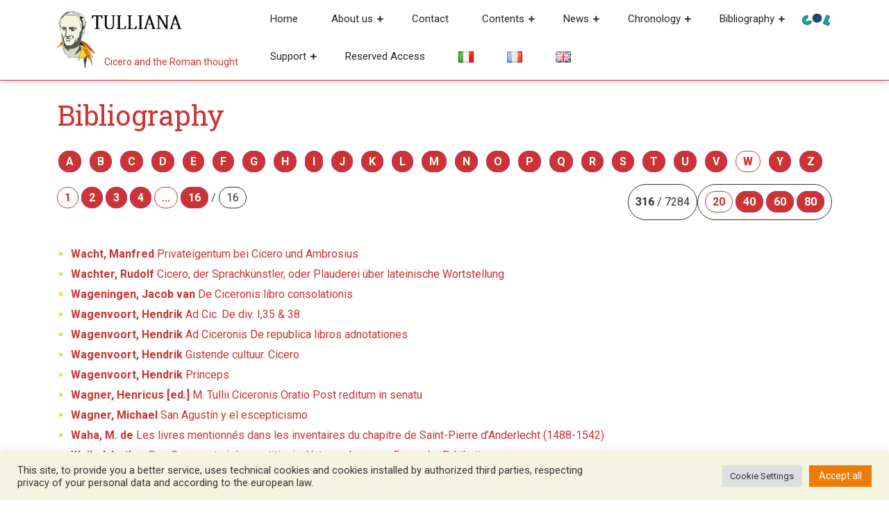

--- FILE ---
content_type: text/css
request_url: https://tulliana.eu/wp-content/themes/advance-education/style.css?ver=5.9.2
body_size: 9831
content:
/*
Theme Name: Advance Education
Theme URI: https://www.themeshopy.com/themes/free-education-wordpress-theme/
Author: Themeshopy
Author URI: https://www.themeshopy.com/
Description: Advance Education is a fresh, engaging, visually appealing and elegant education WordPress theme for all classes from preschools and kindergartens to schools, colleges and universities. It suits all LMSs, training academies, online education portals, Selling Online Courses, E-Learning, Tutorials, Workshop, distance learning, coaching centres, Academics and activities, schooling, tuition, drilling, preparation, guidance, competive exams, SAT, personality development instruction, tutelage, toys stores, babysitting and summer camps, mentors, online library, educational web, LMS, Training Center, home tuitions,  private schools, home-learning, tutoring, language school, course, class, charter school, boarding school, religious, virtual self-learning. Courses Hub, College, Academy, university, school, Kindergarten educational websites and everything related to education, Secondary Schools, coaching centers,learning and teaching. It offers various layout options and most formats to change the look and feel of the website from modern to bold and vice versa. This education WordPress theme is adaptable to changing screen size of mobiles, tabs and desktops. It is compatible with all the leading browsers and can be translated into 70+ different languages also compatibility of this theme lets you translate the web page into ar_Arabic, zh_Chinese, fr_French, de_German, es_Spanish, it_Italian, ja_Japanese, ru_Russian, tr_Turkish languages. Demo: https://www.themeshopy.com/advance-education-pro/
Tested up to: 5.7.2
Requires PHP: 7.2.14
Version: 0.6.5
License: GPLv3.0 or later
License URI: http://www.gnu.org/licenses/gps-3.0.html
Text Domain: advance-education
Tags: wide-blocks, flexible-header, block-styles, left-sidebar, right-sidebar, one-column, two-columns, grid-layout, custom-colors, custom-background, custom-logo, custom-menu, custom-header, editor-style, featured-images, footer-widgets, full-width-template, theme-options, post-formats, translation-ready, rtl-language-support, threaded-comments, blog, e-commerce, education

Advance Education WordPress Theme has been created by Themeshopy, 2019.
Advance Education WordPress Theme is released under the terms of GNU GPL

In this theme some code is taken from Twenty Sixteen.
*/

/* Basic Style */
*{
  outline:none;
}
body{
  -ms-word-wrap:break-word;
  word-wrap:break-word;
  background-color:#fff;
  color: #666;
  font-family: 'Roboto', sans-serif;
  overflow-x: hidden;
}
img{
  border:none;
  height:auto;
}
section img, img{
  max-width:100%;
}
h1,h2,h3,h4,h5,h6{
  margin:0;
  padding:10px 0;
  color: #cc3333;
  text-transform: capitalize;
  font-family: 'Roboto Slab', serif;
}
p{
  margin:0 0 15px;
  padding:0;
  font-size:16px;
  color: #3a4d5e;
}
a{
  text-decoration:none;
  color:#cc3333;
}
a:hover{
  color:#666;
}
a:focus,a:hover{
  text-decoration:none !important;
}
a:focus, input:focus, textarea:focus, .account-btn a:focus, .serach_inner input:focus, .woocommerce a:focus,.toggle-menu.responsive-menu a:focus,.woocommerce form .form-row input:focus.input-text, .woocommerce form .form-row textarea:focus{
  outline: 1px solid #000;
  border-bottom: 1px solid #000 !important;
}
#footer a:focus, .copyright a:focus, #footer input[type="search"]:focus, #footer button:focus, #footer input[type="submit"]:focus {
  outline: 1px solid #fff;
  border-bottom: 1px solid #fff !important;
}
.primary-navigation ul ul a:focus, .primary-navigation a:focus, .main-navigation .sub-menu > li > a:focus, #menu-sidebar input.search-field:focus{
  outline: 1px solid #cc3333;
  border-bottom: 1px solid #fff !important;
}
ul{
  margin:0 0 0 15px;
  padding:0;
}
:hover{-webkit-transition-duration: 1s;
  -moz-transition-duration: 1s;
  -o-transition-duration: 1s;
  transition-duration: 1s;
}
select, .cat-posts img, iframe, .entry-audio audio, .woocommerce-input-wrapper, table#wp-calendar, #footer form.search-form label, .page-box-single .box-image img, .page-box-single img, .our-services img{
  width:100%;
}
.clear, #respond, article,aside,details,figcaption,figure,footer,header,hgroup,main,menu,nav,section,summary{
  clear:both;
}
input[type='submit']:hover{
  cursor: pointer;
}
.wp-caption{
  font-size:13px;
  max-width:100%;
}
.wp-caption-text, .bypostauthor, *, body, img, .wp-caption, .sticky, .gallery-caption{
  margin:0;
  padding:0;
}
.screen-reader-text {
  position: absolute;
  top:-9999em;
  left:-9999em;
}
/*wide block*/
.entry-content .alignwide {
  margin-left  : -80px;
  margin-right : -80px;
}
.entry-content .alignfull {
  margin-left  : calc( -100vw / 2 + 100% / 2 );
  margin-right : calc( -100vw / 2 + 100% / 2 );
  max-width    : 100vw;
}
.alignfull img {
  width: 100vw;
} 
.left-sidebar-page .entry-content .alignwide, .left-sidebar-page .entry-content .alignfull, .right-sidebar-page .entry-content .alignwide, .right-sidebar-page .entry-content .alignfull{
  margin-left  : 0;
  margin-right : 0;
}
/* Text meant only for screen readers. */
.screen-reader-text {
  border: 0;
  clip: rect(1px, 1px, 1px, 1px);
  clip-path: inset(50%);
  height: 1px;
  margin: -1px;
  overflow: hidden;
  padding: 0;
  position: absolute;
  width: 1px;
  word-wrap: normal !important;
}
.screen-reader-text:focus {
  background-color: #eee;
  clip: auto !important;
  clip-path: none;
  color: #444;
  display: block;
  font-size: 1em;
  height: auto;
  left: 5px;
  line-height: normal;
  padding: 15px 23px 14px;
  text-decoration: none;
  top: 5px;
  width: auto;
  z-index: 100000; /* Above WP toolbar. */
}
.alignleft,img.alignleft {
  display: inline;
  float: left;
  margin-right:20px;
  margin-top:4px;
  margin-bottom:10px;
  padding:0;
  border:1px solid #bbb;
  padding:5px;
}
.alignright,img.alignright {
  display: inline;
  float: right;
  border:1px solid #bbb;
  padding:5px;
  margin-bottom:10px;
  margin-left:25px;
}
.aligncenter,img.aligncenter {
  clear: both;
  display: block;
  margin-left: auto;
  margin-right: auto;
  margin-top:0;
}
input[type="text"],input[type="url"],input[type="email"],input[type="phno"],input[type="password"],textarea{
  border:1px solid #bcbcbc;
  width:100%;
  font-size:16px;
  padding:10px 10px;
  margin:0 0 23px 0;
  height:auto;
}
textarea{
  height:111px;
}
input[type="search"] {
  padding: 10px;
  border: none;
  color: #cc3333;
}
input[type="submit"] {
  border: none;
  text-align:center;
  font-size:18px;
  padding:9px 30px;
  background: #cc3333;
  font-weight:bold;
  color:#fff;
}
input[type="button"] {
  border: none;
  text-align: center;
  font-size: 18px;
  padding: 9px 30px;
  background: #cc3333;
  font-weight: bold;
  color: #fff;
}
/* ---------Buttons--------- */
.read-moresec a {
  border: 2px solid ;
  color: #cc3333;
}
.read-moresec a:hover{
  background: #cc3333;
  color: #fff;
}
/*preloader*/
.toggle-menu, a.closebtn.responsive-menu, .cat_content:hover h3.title-btn, .no-js #loader-wrapper, #contact-info, .page-template-custom-front-page #header, .elementor-html #loader,.elementor-html #loader-wrapper{
  display: none;
}
#comments, .page-template-custom-front-page .header-nav #header, .primary-navigation ul li:hover > ul {
  display: block;
}
#loader-wrapper {
  position: fixed;
  top: 0;
  left: 0;
  z-index: 9999999;
  overflow: hidden;
}
#loader {
  display: block;
  position: relative;
  left: 50%;
  top: 50%;
  width: 150px;
  height: 150px;
  margin: -75px 0 0 -75px;
  border-radius: 50%;
  border: 3px solid transparent;
  border-top-color: #16a085;
  -webkit-animation: spin 1.7s linear infinite;
          animation: spin 1.7s linear infinite;
  z-index: 99999;
}
#loader:before {
  content: "";
  position: absolute;
  top: 5px;
  left: 5px;
  right: 5px;
  bottom: 5px;
  border-radius: 50%;
  border: 3px solid transparent;
  border-top-color: #e74c3c;
  -webkit-animation: spin-reverse .6s linear infinite;
          animation: spin-reverse .6s linear infinite;
}
#loader:after {
  content: "";
  position: absolute;
  top: 15px;
  left: 15px;
  right: 15px;
  bottom: 15px;
  border-radius: 50%;
  border: 3px solid transparent;
  border-top-color: #f9c922;
  -webkit-animation: spin 1s linear infinite;
          animation: spin 1s linear infinite;
}
@-webkit-keyframes spin {
  0% {
    -webkit-transform: rotate(0deg);
  }
  100% {
    -webkit-transform: rotate(360deg);
  }
}
@keyframes spin {
  0% {
    -webkit-transform: rotate(0deg);
    transform: rotate(0deg);
  }
  100% {
    -webkit-transform: rotate(360deg);
    transform: rotate(360deg);
  }
}
@-webkit-keyframes spin-reverse {
  0% {
    -webkit-transform: rotate(0deg);
  }
  100% {
    -webkit-transform: rotate(-360deg);
  }
}
@keyframes spin-reverse {
  0% {
    -webkit-transform: rotate(0deg);
    transform: rotate(0deg);
  }
  100% {
    -webkit-transform: rotate(-360deg);
    transform: rotate(-360deg);
  }
}
#loader-wrapper .loader-section {
  position: fixed;
  top: 0;
  width: 51%;
  height: 100%;
  background: #222;
  z-index: 10;
}
#loader-wrapper .loader-section.section-left {
  left: 0;
}
#loader-wrapper .loader-section.section-right {
  right: 0;
}
.loaded #loader-wrapper .loader-section.section-left {
  -webkit-transform: translateX(-100%);
          transform: translateX(-100%);
  -webkit-transition: all 0.7s 0.3s cubic-bezier(0.645, 0.045, 0.355, 1);
  transition: all 0.7s 0.3s cubic-bezier(0.645, 0.045, 0.355, 1);
}
.loaded #loader-wrapper .loader-section.section-right {
  -webkit-transform: translateX(100%);
          transform: translateX(100%);
  -webkit-transition: all 0.7s 0.3s cubic-bezier(0.645, 0.045, 0.355, 1);
  transition: all 0.7s 0.3s cubic-bezier(0.645, 0.045, 0.355, 1);
}
.loaded #loader {
  opacity: 0;
  -webkit-transition: all 0.3s ease-out;
  transition: all 0.3s ease-out;
}
.loaded #loader-wrapper {
  visibility: hidden;
  -webkit-transform: translateY(-100%);
          transform: translateY(-100%);
  -webkit-transition: all 0.3s 1s ease-out;
  transition: all 0.3s 1s ease-out;
}
/*----------Sticky Header------*/
.fixed-header {
  position: fixed;
  top:0; 
  left:0;
  width: 100%;
  background: #fff;
  box-shadow: 2px 2px 10px 0px #2d2d2d;
  z-index: 9999;
}
.fixed-header .main-menu{
  border-bottom: none;
}
.header-fixed{
  position: fixed;
  top:0; 
  left:0;
  width: 100%;
  box-shadow: 2px 2px 10px 0px #2d2d2d;
  z-index: 999999;
}
body.admin-bar .fixed-header{
  margin-top: 32px;
}
/* ---------Logo Middle Header--------- */
.page-template-custom-front-page .logo{
  padding: 15px;
  background: #fff;
  position: absolute; 
  bottom: -23px;
  box-shadow: 0px 4px 10px -4px #bbb;
}
.logo {
  position: static; 
  bottom: 0px; 
}
.logo h1, .logo p.site-title a{
  font-size:35px;
  font-weight:bold;
  line-height: 1.2;
}
.logo a, .mail i,.phone i, #sidebar caption, #sidebar .textwidget a, h2.entry-title, .woocommerce button.button:disabled:hover, .woocommerce button.button:disabled[disabled]:hover, a.showcoupon,.woocommerce-message::before, .woocommerce ul.products li.product .price,.woocommerce div.product p.price, .woocommerce div.product span.price {
  color: #cc3333;
}
.logo p{
  font-size:12px;
  color: #cc3333 !important;
}
/* ---------HEADER--------- */
.page-template-custom-front-page #header-top{
  position: absolute;
  width: 100%;
  z-index: 9;
  margin: 2em 0;
  right: 0;
  background: transparent;
}
.page-template-custom-front-page .main-menu{
  border: none;
  position: relative;
}
#header-top{
  position: static;
  background: #f5f5f5;
}
.top-header .account-btn a {
  border: 2px solid #cc3333;
  color: #cc3333;
  font-size: 12px;
  font-weight: bold;
}
.top-header .account-btn a:hover{
  background: #cc3333;
  color: #fff;
}
.top-header{ 
  background: #f5f5f5;
}
.page-template-custom-front-page .top-header{
  background: #fff;
}
.mail a,.phone a, a.showcoupon, .woocommerce-MyAccount-content p a, .woocommerce a.woocommerce-privacy-policy-link{
  color: #000;
}
.mail,.phone{
  color: #232323;
  font-size: 14px;
}
.time {
  background: #cc3333;
  color: #fff;
  font-size: 15px;
}
.main-menu {
  border-bottom: 1px solid #cc3333;
  box-shadow: 0px 2px 10px -2px #bbb;
}
/* --------- Main Menu--------- */
.page-template-custom-front-page .header-nav #header .search-box {
  margin: 8px 0px;
}
.page-template-custom-front-page .primary-navigation ul{
  margin:0;
}
.primary-navigation ul{
  list-style: none !important;
  margin: 0;
}
.primary-navigation li{
  display: inline-block;
  position: relative;
}
.primary-navigation a{
  display: block;
  color: #252525;
  font-size: 15px;
  padding: 16px 22px;
  text-transform: capitalize;
}
.primary-navigation ul ul{
  display: none;
  position: absolute;
  min-width: 215px;
  z-index: 9999;
}
.primary-navigation ul ul ul {
  left: 100%;
  top: 5px;
}
.primary-navigation ul ul a{
  padding: 10px;
  background: #000;
  color: #fff;
}
.primary-navigation li a:hover,.primary-navigation li:hover a, .primary-navigation li a:focus,.primary-navigation li:focus a, .primary-navigation ul ul a:focus, .primary-navigation ul ul a:hover{
  background: #000;
}
.primary-navigation ul ul a:focus, .primary-navigation ul ul a:hover, .primary-navigation ul ul li:hover > a, .primary-navigation li a:hover,.primary-navigation li:hover a, .primary-navigation li a:focus,.primary-navigation li:focus a, #footer .entry-content p a, #footer .textwidget a, .tagcloud a, #footer td#prev a, #footer table, #wp-calendar td a, #footer h3.widget-title a, .copyright p a{
  color: #fff;
}
.primary-navigation ul ul li{
  float: none;
  display: block;
  text-align: left;
  padding: 0;
}
.primary-navigation .menu > ul > li.highlight{
  background-color: #006ccc;
}
.primary-navigation .menu > ul > li.highlight:hover{
  background: transparent;
}
ul.sub-menu {
  margin-top: 0px;
}
.primary-navigation ul ul li:first-child{
  border-top: 6px solid #cc3333;
}
/*--------------- SUPERFISH MENU ---------------------------*/
.sf-arrows .sf-with-ul:after{
  content: '\f067';
  position: absolute;
  height: 0;
  width: 0;
  border-top-color: #e1e1e1;
  font-weight: 600;
  font-family: 'Font Awesome 5 Free';
  margin-top: 0px;
  font-size: 10px;
  padding: 0px 6px;
  right:18px;
  top:20px;
}
.sf-arrows ul .sf-with-ul:after{
  right: 10px;
  color: #fff;
  top:10px;
}
.sf-arrows ul li > .sf-with-ul:focus:after,.sf-arrows ul li:hover > .sf-with-ul:after,.sf-arrows .sfHover > .sf-with-ul:after{
  content: '\f068';
  font-weight: 600;
  font-family: 'Font Awesome 5 Free';
  color: #fff;
}
.sf-arrows .sf-with-ul{
  padding-right: 30px;
}
/*-----------------Search pop up----------------*/
.serach_inner label {
  width: 95%;
}
.serach_inner{
  background: #fff;
  max-height: 150px;
  display: flex;
  justify-content: center;
  position: relative;
  box-shadow: 0px 0px 12px #c0bebe;
  transition: 1s height ease-in-out;
}
.search-close {
  position: absolute;
  top: 0;
  font-size: 40px;
  z-index: 9999;
  right: 50%;
  color: #575756;
  background: none;
  border:none;
  cursor: pointer;
  transition: 0.5s height ease-in-out;
}
.serach_inner form.search-form {
  width: calc(100% - 30px);
  color: #fff;
  border: none;
  border-bottom: 1px solid #eae6e6;
  position: absolute;
  bottom: 20px;
  display: table;
  padding: 0;
  border-radius: 0;
  background: #ffffff;
  max-width: 1200px;
  text-align: left;
}
.serach_inner form.search-form label {
  width: 95%;
}
.serach-page input.search-field {
  border: 1px solid #ccc;
  padding: 9px;
}
.serach_inner input.search-field {
  padding: 10px;
  font-size: 20px;
  font-style: italic;
  font-weight: normal;
  color: #3a4d5e;
  max-height: 1200px;
  border: 0;
}
.serach_inner input.search-submit {
  padding: 8px 35px;
  margin: 5px 0;
  font-size: 20px;
}
button.search-submit {
  border: 0;
  background: transparent;
}
.serach_inner input[type="submit"]{
  text-indent: -9999px;
  z-index: 9999;
  background: url(images/search.png) no-repeat 0 10px;
  position: absolute;
  margin:0;
  background-size: 30px;
}
.search-box button{
  background: transparent;
  border: 0;
}
.search-outer {
  background: rgb(0 0 0 / 0.7);
  position: fixed;
  top: 0;
  left: 0;
  width: 100%;
  visibility: hidden;
  text-align: center;
  height: 100%;
  transition: 1s height ease-in-out;
  z-index: 999;
}
body.search-focus .search-outer{
  visibility: visible;
  transition: 1s height ease-in-out;
}
body.admin-bar .serach_inner{
  margin-top: 32px;
}
body.admin-bar .search-close{
  top:30px;
}
button.search-submit {
  border: 0;
  background: transparent;
}
input.search-field {
  border: 1px solid #bbb;
  padding: 10px 0;
  background: transparent;
  width: 100%;
}
.search-box i {
  color: #000;
  font-size: 18px;
}
.page-template-custom-front-page .search-box i{
  color:#cc3333;
}
.serach_inner input[type="submit"]{
  text-indent: -9999px;
  z-index: 9999;
  background: url(images/search.png) no-repeat 0 10px;
  position: absolute;
  margin:0;
  background-size: 30px;
}
/* --------- Slider --------- */
#slider{ 
  background-color: #fff;
}
#slider img {
  width: 100%;
  opacity: 0.5;
}
#slider .carousel-control-next-icon, #slider .carousel-control-prev-icon {
  background:transparent;
  width: auto;
  height: auto;
}
#slider .carousel-control-prev,#slider .carousel-control-next{
  top:50%;
  opacity: unset;
}
#slider i{
  background: #cc3333;
  color: #fff;
}
#slider .carousel-caption {
  transform: translateY(-50%);
  top: 52%;
  left: 8%;
  right: 50%;
}
#slider .inner_carousel h1 {
  font-size: 44px;
  color: #232323;
  font-weight: 900;
}
#slider .inner_carousel p {
  font-size: 15px;
  line-height: 1.5;
  color: #484c4c;
}
#slider .inner_carousel .readbtn a {
  border: 2px solid #cc3333;
  color: #fff;
  background: #cc3333;
  font-size: 12px;
  font-weight: bold;
}
#slider .inner_carousel .readbtn a:hover {
  border-color: #cc3333;
  color: #cc3333;
  background: transparent;
}
#slider .carousel-control-next {
  right: 6%;
  width: 15%;
}
#slider .carousel-control-prev {
  left: auto;
  right: 10%;
}
/*----------------- Courses ----------------*/
#courses{
  background: #f7f7f7;
}
#courses h2{
  color: #232323;
}
#courses h2 i{
  color: #cc3333;
  font-size: 38px;
  margin-right: 10px;
}
.cat-posts {
  position: relative;
}
.cat_body {
  background: rgba(255, 255, 255);
  border-right: 2px solid #cc3333;
  color: white;
  font-size: 1em;
  opacity: 0;
  overflow: hidden;
  position: absolute;
  top: 3em;
  left: 0em;
  right: 4em;
  bottom: 3em;
  -webkit-transition: 0.6s;
  transition: 0.6s;
}
.cat_content:hover .cat_body { 
  opacity: 1; 
}
.cat_content:hover .cat_body:after,.cat_content:hover .cat_body:before {
  -webkit-transform: scale(1);
  -ms-transform: scale(1);
  transform: scale(1);
  opacity: 1;
}
.cat-posts h3{
  color: #000000;
  font-size: 20px;
}
.cat-posts p {
  line-height: 1.5;
  color: #3a4d5e;
  font-size: 12px;
}
.cat-posts a{
  border: 2px solid #cc3333;
  color: #cc3333;
  font-size: 12px;
  font-weight: bold; 
}
h3.title-btn {
  color: #000;
  display: inline-block;
  position: relative;
  background: #fff;
  bottom: 5em;  
  font-size: 20px;
  border-right:2px solid #cc3333;
}
/*----------------- content page ----------------*/
.page-box {
  background: #f7f7f7 !important;
}
.page-box p, .page-box-single p{
  font-size:16px;
}
.page-box p, .page-box-single p{
  color: #3a4d5e;
}
.read-more-btn a {
  border: 2px solid #cc3333;
  color: #fff !important;
  background: #cc3333;
  font-size: 12px;
  font-weight: bold;
}
.read-more-btn a:hover{
  border: 2px solid #cc3333;
  background: transparent;
  color: #cc3333 !important;
}
.page-box .metabox, .page-box-single .metabox{
  color:#cc3333;
  clear:both;
}
.metabox span {
  font-size: 16px;
}
.metabox a:hover{
  color: #3a4d5e;
}
.entry-content code{
  color:#cc3333;
}
.meta-nav {
  color: #cc3333;
  font-weight: bold;
  font-size: 14px;
  background: #f1f2f3;
}
.meta-nav:hover{
  background: #cc3333;
  color: #fff;
}
.page-box-single{
  background: #f7f7f7;
}
.post-title{
  color: #1a8129;
  display: block;
}
.meta-nav i {
  font-weight: 900;
  font-size: 15px;
  padding: 8px 0;
}
.tags i{
  font-size: 20px;
  color:#cc3333;
  margin-right: 10px;
}
.tags p a{
  font-size: 15px;
  color:#cc3333;
  border: 1px solid #cc3333;
  padding: 5px 10px;
  margin: 5px;
  display: inline-block;
}
.tags p a:hover{
  color: #fff;
  background: #cc3333;
  border: 1px solid #fff;
}
.entry-content a{
  color: #cc3333;
  text-decoration: underline;
}
.page-box-single h1{
  text-transform: capitalize;
  font-weight: 600;
  color: #cc3333;
}
input#pwbox-1168 {
  padding: 7px;
}
/*footer*/
#footer .textwidget a{
  text-decoration: underline;
}
#footer input[type="search"] {
  width: 95%;
  border: none;
  padding: 7px 6px;
  border: solid 1px #cc3333;
  color: #fff;
}
#footer input[type="submit"] {
  font-size: 10px;
  padding: 12px 8px;
  font-weight: bold;
  color: #fff;
  margin: 3px 0 0 0;
  font-size: 15px;
  width: 100%
}
table#wp-calendar td a {
  color: #cc3333;
}
#footer caption,#sideabr caption {
  font-weight: bold;
  color: #fff;
  font-size: 20px;
}
#footer table,#footer th,#footer td,#sidebar table,#sidebar th,#sidebar td {
  border: 1px solid #d1d1d1;
  text-align: center;
}
#sidebar td,#sidebar td#prev a,#sidebar th {
  color:#202020 !important;
  padding: 5px;
}
#footer td {
  padding: 7px;
  color: #fff;
}
#footer th,#sidebar th {
  text-align: center;
  padding: 10px;
  color: #fff;
}
#footer select,#sidebar select {
  padding: 8px 5px;
  color: #4d4d4d;
}
#footer li a {
  color: #fff;
  font-size: 16px;
}
#footer li a:hover{
  color: #cc3333;
}
#footer ul li {
  list-style: none;
  padding: 5px 0;
}
#footer ul {
  margin: 0;
}
#footer{
  background:#232323;
  color:#fff;
  clear:both;
}
#footer h3{
  font-size:24px;
  font-weight: bold;
  color: #fff;
}
#footer p{
  font-size:16px;
  color: #fff;
}
#footer input[type="text"]{width:60%;
  padding:8px 5%;
  float:left;
  margin-right:2%;
  border-radius:5px;
}
#footer input[type="submit"] {
  padding: 10px 0;
  float: right;
  background: #cc3333;
  border-radius: 0px;
  color: #fff;
  margin-top: -38px;
}
.copyright p {
  font-size: 15px;
  color: #fff;
}
.copyright {
  background: #cc3333;
  text-align:center;
}
#footer .tagcloud a {
  border: solid 1px #fff;
  color: #fff;
  font-size: 15px !important;
  padding: 5px 18px;
  margin: 0 2px 6px;
  display: inline-block;
}
#footer .tagcloud a:hover{
  background-color: #cc3333; 
}
/*scroll to top*/
#scroll-top{
  background: #000;
  border:2px solid #000;
  color:#fff;
  cursor:pointer;
  width:65px;
  height:65px;
  opacity:0.5;
  position:fixed;
  bottom:60px;
  right:20px;
  z-index:9999;
  -webkit-border-radius:0;
  -moz-border-radius:0;
  border-radius:0;
  font-size:20px;
  clip-path: polygon(50% 0%, 100% 50%, 50% 100%, 0% 50%);
  display: none;
}
.left-align{
  left: 20px;
}
.center-align {
  left: 50%;
  right: 50%;
}
/* Comments BOX */
#comments h2.comments-title{
  font-size:25px;
  font-weight:bold;
  border-top:2px dotted #7e7e7e;
}
#comments h3.comment-reply-title{
  font-size:20px;
  font-weight:bold;
  clear:both;
}  
#comments input[type="text"],#comments input[type="email"],#comments textarea{
  width:100%;
  padding:12px 10px;
  font-size:18px;
  margin:20px 0 0 0;
}
#comments input[type="submit"].submit{
  background:#cc3333;
  padding:10px 50px;
  text-transform:normal;
  font-weight:bold;
  color: #fff;
  margin-top:20px;
  margin-left:0;
  border: none;
}
#comments a.comment-reply-link{
  color:#fff;
  background:#cc3333;
  padding:7px 15px;
}
.comment-list .comment-content ul {
  list-style:none;
  margin-left:15px;
}
.comment-list .comment-content ul li{
  margin:5px;
}
#comments a.comment-reply-link:hover{
  background:rgb(21, 28, 39);
  color: #fff;
}
#comments a time{
  color:#cc3333;
  font-weight:bold;
  font-size:12px;
}
#comments ol li li{
  padding-left: 25px;
}
.content-ts #comments ul{
  margin:0 0 0 40px;
}
#comments .reply{
  text-align:right;
}
#comments .comment-author{
  width:100%;
}  
.comment-body{
  margin-bottom: 20px;
}
#comments ol.comment-list {
  color: #3a4d5e;
  font-size: 18px;
}
.comment-meta.commentmetadata {
  margin: 8px 0;
}
.comment-author cite.fn{
  padding-left: 10px;
}
.content-ts #comments h2.comments-title{
  padding-top: 10px;
  font-size: 25px;
}
.content-ts #comments ol li li{
  margin-left: 25px;
}
.content-ts #comments ol li{
  width:100%;
  background:none;
  list-style:none;
  margin: 0;
  background:#fff;
  display: inline-block;
} 
/*------------- Woocommerce --------------*/
.woocommerce nav.woocommerce-pagination ul li a:focus, .woocommerce nav.woocommerce-pagination ul li a:hover, .woocommerce nav.woocommerce-pagination ul li span.current {
  background: #cc3333;
  color: #fff;
}
.woocommerce nav.woocommerce-pagination ul li a, .woocommerce nav.woocommerce-pagination ul li span{
  padding: 10px 15px;
  font-size: 18px;
}
.woocommerce ul.products li.product .button{
  margin:1em 0;
}
.woocommerce #sidebar {
  margin-top: 2em;
}
.woocommerce-message {
  border-top-color: #cc3333;
}
.woocommerce span.onsale {
  background: #cc3333;
  color: #fff;
  padding: 0;
  border-radius: 0;
  margin: 0 !important;
}
h2.woocommerce-loop-product__title{
  color: #232322;
  font-weight: 500;
  font-size: 20px !important;
}
.woocommerce div.product .product_title,.woocommerce div.product p.price, .woocommerce div.product span.price{
  margin-bottom: 5px;
}
.woocommerce #respond input#submit, .woocommerce a.button, .woocommerce button.button, .woocommerce input.button,.woocommerce #respond input#submit.alt, .woocommerce a.button.alt, .woocommerce button.button.alt, .woocommerce input.button.alt{
  background: #cc3333;
  color: #fff;
  border-radius: 0;
  border: 2px solid #cc3333;
}
.woocommerce #respond input#submit:hover, .woocommerce a.button:hover, .woocommerce button.button:hover, .woocommerce input.button:hover,.woocommerce #respond input#submit.alt:hover, .woocommerce a.button.alt:hover, .woocommerce button.button.alt:hover, .woocommerce input.button.alt:hover{
  border: 2px solid;
  color: #cc3333;
  background: transparent;
}
.woocommerce .quantity .qty {
  width: 5em;
  padding: 7px;
  border-radius: 0;
  border: solid 1px #cc3333;
  color: #cc3333;
}
.woocommerce-MyAccount-navigation ul {
  list-style: none;
}
.woocommerce-MyAccount-navigation ul li {
  background: #cc3333 !important;
  padding: 12px!important;
  margin-bottom: 10px;
}
.woocommerce-MyAccount-navigation ul li a{
  color: #fff;
  font-weight: bold;
}
.product_meta span {
  display: block;
  color: #000;
}
.posted_in a {
  color: #3a4d5e;
}
.woocommerce .woocommerce-ordering select{
  padding: 10px;
}
.woocommerce-product-gallery__image{
  padding: 2px;
}
.woocommerce form .form-row .required{
  color: #df0000;
}
.woocommerce #add_payment_method .cart-collaterals .cart_totals table td, #add_payment_method .cart-collaterals .cart_totals table th, .woocommerce-cart .cart-collaterals .cart_totals table td, .woocommerce-cart .cart-collaterals .cart_totals table th, .woocommerce-checkout .cart-collaterals .cart_totals table td, .woocommerce-checkout .cart-collaterals .cart_totals table th,.woocommerce #add_payment_method table.cart td, #add_payment_method table.cart th, .woocommerce-cart table.cart td, .woocommerce-cart table.cart th, .woocommerce-checkout table.cart td, .woocommerce-checkout table.cart th, .woocommerce table.shop_table td, .woocommerce table.shop_table th,.woocommerce .woocommerce-result-count, .woocommerce .woocommerce-breadcrumb a, .woocommerce .woocommerce-breadcrumb {
  color: #3a4d5e;
}
.woocommerce td.actions {
  color: #fff !important;
}
.woocommerce .woocommerce-breadcrumb {
  margin-top: 15px;
}
.woocommerce-MyAccount-content p a, nav.woocommerce-MyAccount-navigation a, .woocommerce a.showcoupon, tr.woocommerce-cart-form__cart-item.cart_item a, .woocommerce-cart .cart-collaterals .shipping-calculator-button {
  text-decoration: none;
}
.woocommerce #comments p {
  float: left;
  width: 100%;
}
.woocommerce #reviews #comments ol.commentlist li .comment-text p.meta {
  font-size: 16px;
}
.woocommerce .product-title{
  font-size: 17px;
}
.woocommerce .select2-container .select2-selection--single{
  height: 40px;
}
.woocommerce .select2-container--default .select2-selection--single .select2-selection__rendered{
  line-height: 20px;
}
.select2-container--default .select2-selection--single .select2-selection__arrow b{
  top:70%;
}
.select2-container--default .select2-selection--single, input#billing_phone {
  padding: 10px 0px;
  border-radius: 0px;
  border: 1px solid #bcbcbc;
}
.woocommerce #payment #place_order, .woocommerce-page #payment #place_order{
  width: auto;
}
.woocommerce #customer_login .col-1, .woocommerce #customer_login .col-2 {
  max-width: 100%;
}
#sidebar .star-rating, #footer .star-rating{
  margin: 0 !important;
}
#sidebar .product_list_widget .star-rating, #footer .product_list_widget .star-rating{
  margin: 5px 0 10px 0 !important;
}
.woocommerce .widget_price_filter .ui-slider .ui-slider-range,.woocommerce .widget_price_filter .ui-slider .ui-slider-handle{
  background-color: #cc3333;
}
#sidebar .widget_price_filter .price_slider_wrapper .ui-widget-content{
  background-color: #000;
}
#footer .widget_price_filter .price_slider_wrapper .ui-widget-content{
  background-color: #fff;
}
#footer .price_label, #sidebar .price_label, .news-item.layout-two .news-text-wrap{
  font-size: 14px;
}
.woocommerce .star-rating, .woocommerce-Reviews .comment-text .description {
  float: left;
}
.related.products ul.products li.product, .related.products .woocommerce-page ul.products li.product{
  float:none;
  display: inline-table;
  width: 29%;
}
.woocommerce .woocommerce-product-rating .star-rating {
  margin: 0.5em 20px 0 0;
}
.woocommerce form.login .form-row,.woocommerce .woocommerce-form-login .woocommerce-form-login__submit{
  display: block;
  float: none;
}
.woocommerce-Reviews .comment-text p.meta {
  width: 100%;
  float: left;
  padding-top: 10px;
}
#sidebar a.remove.remove_from_cart_button , #footer a.remove.remove_from_cart_button{
  font-size: 22px !important;
}
.woocommerce #reviews #comments h2{
  font-size: 25px;
}
.related.products h2 {
  text-align: left;
}
.comment-form-rating label {
  padding: 10px 0;
}
.woocommerce-cart table.cart td.actions .coupon .input-text{
  font-size: 11px;
  padding: 7px;
}
#footer .woocommerce.widget_shopping_cart .cart_list li{
  padding: 0 0 10px 2em;
}
#sidebar .widget_shopping_cart_content li:hover{
  padding-left: 2em;
}
.woocommerce-Reviews .comment-form-rating label{
  padding: 10px 0;
}
#footer form.woocommerce-product-search button, #sidebar form.woocommerce-product-search button{
  background: #cc3333 ;
  border-radius: 0px;
  color: #fff;
  margin-top: 5px;
  padding: 10px 0;
  width: 100%;
  border: none;
  border: solid 1px #cc3333;
}
#sidebar .woocommerce ul.product_list_widget li img, #footer .woocommerce ul.product_list_widget li img {
  width: 50px;
}
.woocommerce form.login{
  display: inline-block;
}
#sidebar .woocommerce ul.product_list_widget li{
  position: relative;
  padding: 0 0 10px 20px;
  margin: 0;
}
#sidebar .woocommerce ul.product_list_widget li a{
  padding: 0
}
#sidebar .woocommerce ul.product_list_widget li:before{
  position: absolute;
  left: 0;
  top: 12px;
}
#sidebar ul.woocommerce-mini-cart.cart_list.product_list_widget li:before{
  display: none;
}
.woocommerce ul.products li.product .woocommerce-loop-product__title,.woocommerce ul.products li.product, .woocommerce-page ul.products li.product, .woocommerce ul.products.columns-3 li.product, .woocommerce-page ul.products.columns-3 li.product{
  text-align: center;
}
#sidebar ul.woocommerce-mini-cart.cart_list.product_list_widget li a.remove{
  position: absolute;
}
#sidebar ul.woocommerce-mini-cart.cart_list.product_list_widget li{
  padding-left: 2em;
}
.woocommerce ul.products li.product .star-rating{
  margin: 10px auto !important;
}
#footer .woocommerce a.button:hover,#footer .woocommerce button.button:hover{
  background: #cc3333;
  color: #fff;
}
.single-product .background-img-skin {
  margin: 30px 0;
}
.woocommerce div.product .woocommerce-tabs ul.tabs li.active a{
  color:#515151;
}
/*------------- Sidebar -------------*/
#sidebar .textwidget a{
  text-decoration:underline;
}
#sidebar form{
  display: table;
  width: 100%;
}
#sidebar h3 {
  font-weight: bold;
  font-size: 25px;
  color: #cc3333;
}
#sidebar input[type="search"] {
  border: solid 1px #bbb;
  padding: 10px;
  font-size: 15px;
  color: #3a4d5e;
  width: 100%;
}
#sidebar form.search-form label{
  width:100%;
}
#sidebar input[type="submit"]{
  background: #cc3333;
  border: none;
  color: #fff;
  padding: 10px 0;
  width: 100%;
  font-size: 18px;
  margin: 0;
}
#sidebar aside {
  border: 1px solid #eee;
  background: #f7f7f7;
  box-shadow: 2px 2px 5px #cc3333;
}
#sidebar ul {
  list-style:none;
  margin:0;
  font-size: 12px;
}
#sidebar ul li{
  font-size: 15px;
  margin: 5px 10px;
  text-transform: capitalize;
  color: #3a4d5e;
}
#sidebar ul li a{
  padding: 5px 0;
  position: relative;
  color: #3a4d5e;
}
#sidebar ul li:before{
  background: #3a4d5e;
  content: "";
  display: inline-block;
  height: 2px;
  margin-right: 12px;
  transition: all 0.1s ease-out 0s;
  vertical-align: middle;
  width: 8px;
}
#sidebar ul li:hover:before{
  background: #cc3333;
}
#sidebar ul li:hover{
  padding-left: 7px ;
  position:relative;
  color:  #cc3333;
}
#sidebar ul li:hover, #sidebar ul li:active, #sidebar ul li:focus, #sidebar ul li:hover a {
  text-decoration: none;
  transition: all 500ms ease 0s;
  color: #cc3333;
  text-decoration: none;
  transition: all .3s;
}
#sidebar .tagcloud a{
  border: outset 2px #999;
  color: #3a4d5e;
  font-size: 15px !important;
  padding: 5px 18px;
  margin: 0 2px 6px;
  display: inline-block;
}
#sidebar .tagcloud a:hover{
  background:#cc3333;
  color: #fff;
}
img.rss-widget-icon {
  width: auto !important;
}
/* Page */
.content-ts p{
  text-align:justify;
  font-size: 16px;
  margin:0 0 10px 0;
  color: #3a4d5e;
}
.content-ts hr{
  border:none;
  margin:35px 0;
  clear:both;
}
.content-ts h1{
  font-size:32px;
  font-weight:600;
  margin:0;
  padding:0;
  margin:0 0 15px;
}
.content-ts h3{
  font-size:36px;
  padding:0;
  margin:0 0 25px;
}
.content-ts h4{
  font-size:20px;
  padding:0;
  margin:0 0 25px;
}
.content-ts ul{
  margin:0 0 0 10px;
  padding:10px 0 0;
  font-size:16px;
}
.content-ts ul li{
  padding:0;
  margin:0 0 10px 0;
  line-height:25px;
}
.content-ts ol{
  padding:10px 0 0 0;
  font-size:16px;
  counter-reset: myCounter;
}
.content-ts ol li{
  padding:0 0 0 0;
  margin:0 0 20px 0;
}
.entry-content a, .comment p a, .woocommerce-product-details__short-description p a{
  text-decoration: underline;
}
.entry-content ul li{
  color: #3a4d5e;
}
/* Pagination */
.nav-previous {
  float: left;
  width: 50%;
  font-size: 15px;
}
.nav-links {
    margin: 20px 0;
}
.nav-next {
  float: right;
  font-size: 15px;
  width: 50%;
  text-align: right;
}
.pagination {
  clear:both;
  position:relative;
  font-size:14px;
  line-height:13px;
  float:right;
  font-weight:bold;
}
.pagination span,.pagination a {
  display:block;
  float:left;
  margin: 2px 2px 2px 0;
  padding:10px 15px;
  text-decoration:none;
  width:auto;
  color:#cc3333;
  border: 1px solid #fff;
  -webkit-transition: background .15s ease-in-out;
  -moz-transition: background .15s ease-in-out;
  -ms-transition: background .15s ease-in-out;
  -o-transition: background .15s ease-in-out;
  transition: background .15s ease-in-out;
}
.pagination a:hover{
  color:#fff;
  border-color:#cc3333;
  background: #cc3333;
}
.pagination .current{
  padding:10px 15px;
  border:1px solid #cc3333;
  color:#cc3333;
  font-weight:bold;
}
/* Media */
@media screen and (max-width: 768px) and (min-width: 720px){  
  #sidebar th,#sidebar td{
    padding: 0px;
  }
  #sidebar .woocommerce ul.product_list_widget li img, #footer .woocommerce ul.product_list_widget li img{
    width: 40px;
  }
  .page-template-custom-front-page #header{
    position: static;
  }
  #slider .inner_carousel h2 {
    font-size: 30px;
  }
  #slider .inner_carousel p {
    display: none;
  }
  #slider .carousel-caption {
    top: 46%;
  }
  #footer:before{
    top:0px;
  }
  .page-template-custom-front-page .toggle-menu {
    position: relative;
    top: 85px;
    z-index: 9999;
  }
  .woocommerce ul.products[class*=columns-] li.product:nth-child(2n), .woocommerce-page ul.products[class*=columns-] li.product:nth-child(2n){
    display: inline-table;
    margin: 10px;
  }
  .related.products ul.products li.product, .related.products .woocommerce-page ul.products li.product{
    width: 44%;
  }
  .woocommerce ul.products[class*=columns-] li.product, .woocommerce-page ul.products[class*=columns-] li.product{
    width: 44%;
    float: left;
    clear: both;
    margin: 10px;
  }
  #slider img{
    height: auto !important;
  }
}
@media screen and (max-width:720px) {
  #slider .carousel-control-next{
    right: 0%;
  }
  #slider .carousel-caption{
    top:40%;
  }
  #slider .carousel-control-prev, #slider .carousel-control-next{
    top:auto;
  }
  #slider .inner_carousel h1, #slider .inner_carousel p,#slider .inner_carousel h2{
    display: none;
  }
  #slider img{
    height: auto !important;
  } 
  #comments input[type="submit"].submit{
    width: 100% !important;
  }
  #footer input[type="submit"] {
    padding: 6px 0;
    float: right;
    border-radius: 0px;
    color: #fff;
    margin-top: 4px;
    margin-bottom: 10px;
  }
  .page-template-custom-front-page #header-top,.page-template-custom-front-page .logo{
    position: static;
    margin: 0
  }
  .cat_content:hover .cat_body{
    bottom: 1em;
  }
  .center-align {
    left: 45%;
    right: 50%;
  }
  #slider .carousel-caption, #slider .inner_carousel{
    text-align: center !important;
    left: 0 !important;
    right:0 !important;
  }
}
@media screen and (min-width:720px){
  #footer input[type="submit"]{
    width: 100%;
    float: none;
    margin: 0;
  }
  #footer input[type="search"]{
    width: 100%;
  }
  #footer th,#footer td{
    padding: 0px;
  } 
}
@media screen and (min-width: 1000px) and (max-width: 1024px){
  #slider .carousel-control-prev{
    right: 11%;
  }
  .entry-content .alignwide {
    margin-left: -15px;
    margin-right: -15px;
  }
  #slider .carousel-caption {
    top: 45%;
  }
  .logo h1{
    font-size: 30px;
  }
  #footer input[type="submit"]{
    margin-top: 5px;
  }
  #footer th,#footer td{
    padding: 4px;
  }
  #sidebar th,#sidebar td{
    padding: 0px;
  }
  #slider .carousel-caption {
    top: 45%;
  }
  #slider .inner_carousel h2 {
    font-size: 33px;
  }
  #slider .carousel-control-prev, #slider .carousel-control-next{
    top:65%;
  }
  .cat_body{
    top:2em;
    bottom: 2em;
  }
}
@media screen and (max-width: 425px){
  .entry-content .alignwide {
    margin-left: -10px;
    margin-right: -10px;
  }
  #footer input[type="search"]{
    width: 100%;
  }
  .woocommerce ul.products[class*=columns-] li.product,.woocommerce-page ul.products[class*=columns-] li.product{
    width: 100% !important;
    float: none !important;
  }
  #slider .carousel-caption{
    right: 0;
    left: 0;
    top:45%;
  }
  #slider .carousel-control-prev, #slider .carousel-control-next{
    top:0;
  }
  #slider .carousel-control-prev{
    right: auto;
  }
}
@media screen and (min-width: 768px) and (max-width: 999px){
  .entry-content .alignwide {
    margin-left: -20px;
    margin-right: -20px;
  }
  #slider .carousel-caption {
    top: 45%;
    right: 40%;
  }
  #slider .inner_carousel p{
    display: none;
  }
  #slider .carousel-control-prev {
    right: 13%;
  }
  .page-template-custom-front-page #header-top{
    margin: 0;
  }
  .page-template-custom-front-page .logo{
    position: static;
    bottom: -10px;
  }
  .logo h1{
    font-size: 30px;
  }
  .cat_content:hover .cat_body{
    bottom: 2em;
  }
  /*.top-header .account-btn{
    margin: 22px 0;
  }*/
  #menu-sidebar input[type="submit"] {
    padding: 8px 35px !important;
  }
  #slider .inner_carousel h1{
    font-size: 40px;
  }
}
@media screen and (min-width: 1025px){
  #slider .carousel-caption{
    left:10%;
  }
  .cat_body{
    bottom: 2em;
  }
  #slider .carousel-control-prev, #slider .carousel-control-next{
    top:48%;
    width: 3%;
  }
}
@media screen and (max-width: 1000px){
  .menubar .primary-navigation ul li a:focus,a.closebtn.responsive-menu:focus, .toggle-menu button:focus, .primary-navigation a:focus{
    outline: 1px solid #fff !important;
    border-bottom: 1px solid #fff !important;
  }
  .toggle-menu {
    display: block;
    background: #232323;
  }
  .page-template-custom-front-page .toggle-menu{
    position: relative;
    top: 0px;
    z-index: 9;
  }
  .toggle-menu i {
    font-size: 25px;
    color: #fff;
  }
  .toggle-menu button {
    background: transparent;
    border: none;
  }
  .sidebar {
    height: 100%;
    width: 0;
    position: fixed;
    z-index: 9999999;
    top: 0;
    right: 0;
    background-color: #252525;
    overflow-x: hidden;
    padding-top: 60px;
    transition: 0.5s;
    visibility: hidden;
  }
  body.noscroll .sidebar{ 
    width: 100%; 
    visibility: visible;
  }
  .sidebar .closebtn {
    position: absolute;
    top: -9px;
    left: -6px;
    font-size: 40px !important;
    display: block;
    color: #ffffff;
    border:none;
    background: transparent;
  }
  .sidebar #primary-site-navigation, input.search-field {
    width: 100%;
  }
  .primary-navigation ul ul li{
    display: block;
    text-align: center;
  }
  .menubar .primary-navigation ul li{
    border-top:1px #303030 solid; 
    display:block;
  }
  .primary-navigation ul li a{
    padding: 10px;
    display:block;
    color:#ffffff;
    border:none;
  }
  .primary-navigation ul li ul li a:before{
    content:"\00BB \00a0";
  }
  .primary-navigation ul li ul li a{
    padding-left:20px !important;
  }
  .primary-navigation ul li ul li ul li a{
    padding-left:30px !important;
  } 
  .primary-navigation ul ul{
    position: static;
    width: 100%;
    background: unset;
  }
  .primary-navigation li{
    padding: 0;
  }
  .primary-navigation ul{
    display: grid;
    text-align: center;
  }
  .primary-navigation .current_page_item > a,.primary-navigation .current-menu-item > a,.primary-navigation .current_page_ancestor > a{
    background:unset;
  }
  .page-template-custom-front-page .header-nav #header, .search-box , #menu-sidebar .talk-btn,.top-header {
    display: none;
  }
  .page-template-custom-front-page #header, #menu-sidebar .mail, #contact-info form.search-form, a.closebtn.responsive-menu {
    display: block;
  }
  .primary-navigation ul ul a, .primary-navigation li a:hover{
    background-image: linear-gradient(-90deg, #000 0%, #cc3333 120% );
  }
  #menu-sidebar, .primary-navigation ul ul a:hover, .primary-navigation ul ul a:focus,.primary-navigation li a:focus, .primary-navigation li:hover a{
    background-image: linear-gradient(-90deg, #000 0%, #cc3333 120% );
    opacity: 0.95;
  }
  #primary-site-navigation a.closebtn.mobile-menu i {
    color: #fff;
  }
  .primary-navigation ul ul li:first-child{
    border-top: none;
  }
  #contact-info{
    background: #000;
    z-index: 1;
    left: 0;
    right: 0;
    bottom: 0;
    width: 100%;
    overflow: hidden;
    opacity: 1;
    display: block;
  }
  #menu-sidebar .primary-navigation a{
    font-size: 15px;
    font-weight: 600;
  }
  .phone a, .mail a, .time span{
    color: #fff;
    font-size: 15px;
  }
  .phone i, .mail i, .time i{
    color: #cc3333;
  }
  #menu-sidebar input[type="submit"]{
    padding: 8px;
    background-color: #cc3333;
    font-size: 15px;
  }
  #menu-sidebar input.search-field{
    background: #fff;
    padding: 6px;
  }
  .main-menu-navigation{
    overflow-y: scroll;
    scroll-behavior: auto;
  }
  .sf-arrows .sf-with-ul:after{
    position: absolute;
    right: 0;
    color: #fff;
  }
  .primary-navigation ul ul ul ul{
    padding-left: 10px;
  }
  .sf-arrows .sf-with-ul:after{
    position: absolute;
    left: 87%;
    top: 10px;
  }
  .sf-arrows ul .sf-with-ul:after{
    right: 0;
  }
  #contact-info label{
    width: 60%;
  }
  #contact-info .account-btn a {
    border: 2px solid #cc3333;
    color: #cc3333;
    padding: 7px;
    font-size: 11px;
    font-weight: 700;
    margin: 7px 0;
    display: inline;
  }
  .woocommerce-cart table.cart td.actions .coupon .input-text{
    font-size: 15px;
  }
  .fixed-logo{
    position: fixed;
    top: 0;
    left: 0;
    z-index: 99999;
    box-shadow: 2px 2px 10px 0px #2d2d2d;
    width: 100%;
  }
  .sticky-header{
    position: static;
  }
}